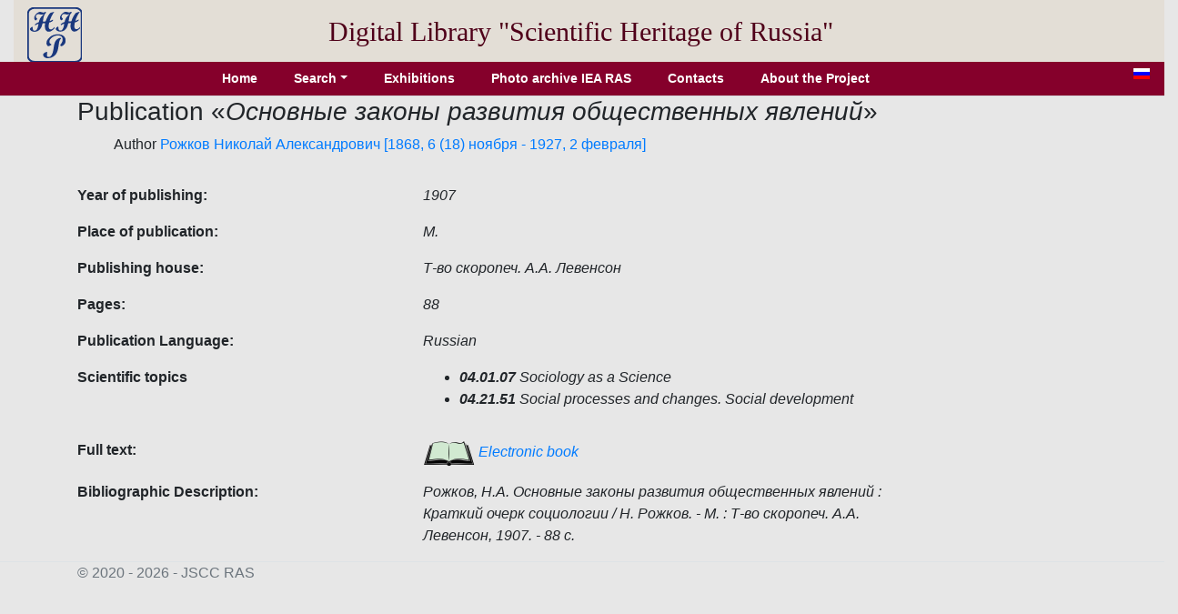

--- FILE ---
content_type: text/html; charset=utf-8
request_url: http://e-heritage.ru/Catalog/ShowPub/620?lg=en
body_size: 2191
content:
<!DOCTYPE html>
<html lang="en">
<head>
    <meta charset="utf-8" />
    <meta name="description" content="Publication  &#x420;&#x43E;&#x436;&#x43A;&#x43E;&#x432;, &#x41D;.&#x410;. &#x41E;&#x441;&#x43D;&#x43E;&#x432;&#x43D;&#x44B;&#x435; &#x437;&#x430;&#x43A;&#x43E;&#x43D;&#x44B; &#x440;&#x430;&#x437;&#x432;&#x438;&#x442;&#x438;&#x44F; &#x43E;&#x431;&#x449;&#x435;&#x441;&#x442;&#x432;&#x435;&#x43D;&#x43D;&#x44B;&#x445; &#x44F;&#x432;&#x43B;&#x435;&#x43D;&#x438;&#x439; : &#x41A;&#x440;&#x430;&#x442;&#x43A;&#x438;&#x439; &#x43E;&#x447;&#x435;&#x440;&#x43A; &#x441;&#x43E;&#x446;&#x438;&#x43E;&#x43B;&#x43E;&#x433;&#x438;&#x438; / &#x41D;. &#x420;&#x43E;&#x436;&#x43A;&#x43E;&#x432;. - &#x41C;. : &#x422;-&#x432;&#x43E; &#x441;&#x43A;&#x43E;&#x440;&#x43E;&#x43F;&#x435;&#x447;. &#x410;.&#x410;. &#x41B;&#x435;&#x432;&#x435;&#x43D;&#x441;&#x43E;&#x43D;, 1907. - 88 &#x441;.">
    <meta name="author" content="K.Pogorelko">
    <meta name="viewport" content="width=device-width, initial-scale=1.0" />
    <title>Scientific heritage of Russia</title>
    <link rel="stylesheet" href="/lib/bootstrap/dist/css/bootstrap.min.css" />
    <link rel="stylesheet" href="/css/catalog.css?v=QTydHYpHJMKCaRIJazRc3fovHoa-eUvh3kfDzQhzSqw" />
    
    <link rel="icon" href="/images/SHRlogo3.svg" type="image/svg+xml">
</head>
<body>
    <div class="container-fluid header">
        <div class="row align-items-center">
            <div class="col-sm-auto text-center pt-2">
                <a href="/Catalog/IndexL"><img src="/images/SHRlogo3.svg" alt="" height="60" width="60"></a>
            </div>
            <div class="col-sm-10 text-center logo">
                Digital Library "Scientific&nbsp;Heritage&nbsp;of&nbsp;Russia"
            </div>
        </div>
    </div>
    <div class="navdiv row">
        <div class="col">
            <ul class="nav nav-pills justify-content-center">
                <li class="nav-item">
                    <a class="nav-link" href="/Catalog/IndexL">Home</a>
                </li>
                <li class="nav-item dropdown">
                    <a class="nav-link dropdown-toggle" data-toggle="dropdown" href="#" role="button" aria-haspopup="true" aria-expanded="false">Search</a>
                    <div class="dropdown-menu">
                        <a class="dropdown-item" href="/Catalog/PersonSearch/en">Persons</a>
                        <a class="dropdown-item" href="/Catalog/PubsSearch/en">Publications</a>
                        <a class="dropdown-item" href="/Catalog/MuzSearch/en">Museum objects</a>
                        <a class="dropdown-item" href="/Catalog/CollectionSearch/en">Collections</a>
                        <a class="dropdown-item" href="/Search?lg=en">Advanced search</a>
                    </div>
                </li>
                <li class="nav-item">
                    <a class="nav-link" href="/Catalog/Exhibitions/en">Exhibitions</a>
                </li>
                <li class="nav-item">
                    <a class="nav-link" href="/Catalog/IEAphoto/en">Photo archive IEA RAS</a>
                </li>
                <li class="nav-item">
                    <a class="nav-link" href="/Catalog/Contacts/en">Contacts</a>
                </li>
                <li class="nav-item">
                    <a class="nav-link" href="/Catalog/About?lg=en">About the Project</a>
                </li>
            </ul>
        </div>
        <div class="col-auto mx-3" title="Русская версия">
            <a href="/Catalog/ShowPub/620"><img src="/images/ru.gif" width="18" height="12" /></a>
        </div>
    </div>
    <div class="container">
        <main role="main" class="pb-3">
            <h3>Publication  &#171;<em>&#x41E;&#x441;&#x43D;&#x43E;&#x432;&#x43D;&#x44B;&#x435; &#x437;&#x430;&#x43A;&#x43E;&#x43D;&#x44B; &#x440;&#x430;&#x437;&#x432;&#x438;&#x442;&#x438;&#x44F; &#x43E;&#x431;&#x449;&#x435;&#x441;&#x442;&#x432;&#x435;&#x43D;&#x43D;&#x44B;&#x445; &#x44F;&#x432;&#x43B;&#x435;&#x43D;&#x438;&#x439;</em>&#187;</h3>
    <ul style="list-style:none">
        <li>
Author            <a href="/Catalog/ShowPers/587?lg=en" target="_blank">Рожков Николай Александрович [1868, 6 (18) ноября - 1927, 2 февраля]</a>
        </li>
    </ul>
            <div class="row pt-3">
                <div class="col-4 element_label">
                    Year of publishing:
                </div>
                <div class="col-6 element_value">
                    1907
                </div>
            </div>
            <div class="row pt-3">
                <div class="col-4 element_label">
                    Place of publication:
                </div>
                <div class="col-6 element_value">
                    М.
                </div>
            </div>
            <div class="row pt-3">
                <div class="col-4 element_label">
                    Publishing house:
                </div>
                <div class="col-6 element_value">
                    Т-во скоропеч. А.А. Левенсон
                </div>
            </div>
            <div class="row pt-3">
                <div class="col-4 element_label">
                    Pages:
                </div>
                <div class="col-6 element_value">
                    88
                </div>
            </div>
            <div class="row pt-3">
                <div class="col-4 element_label">
                    Publication Language:
                </div>
                <div class="col-6 element_value">
                    Russian
                </div>
            </div>
            <div class="row pt-3">
                <div class="col-4 element_label">
                    Scientific topics
                </div>
                <div class="col-6 element_value">
                    <ul>
                            <li><b>04.01.07</b>&nbsp;Sociology as a Science</li>
                            <li><b>04.21.51</b>&nbsp;Social processes and changes. Social development</li>
                    </ul>
                </div>
            </div>
            <div class="row pt-3">
                <div class="col-4 element_label">
                    Full text:
                </div>
                <div class="col-6 element_value">
                    <a href="/Book/10073006" target="_blank"><img src="/images/book1.png" /> Electronic book</a>
                </div>
            </div>
            <div class="row pt-3">
                <div class="col-4 element_label">
                    Bibliographic Description:
                </div>
                <div class="col-6 element_value">
                    Рожков, Н.А. Основные законы развития общественных явлений : Краткий очерк социологии / Н. Рожков. - М. : Т-во скоропеч. А.А. Левенсон, 1907. - 88 с.
                </div>
            </div>



        </main>
    </div>

    <footer class="border-top footer text-muted">
        <div class="container">
            &copy; 2020 - 2026 - JSСC RAS
        </div>
    </footer>
    <script src="/lib/jquery/dist/jquery.min.js"></script>
    <script src="/lib/bootstrap/dist/js/bootstrap.bundle.min.js"></script>
    <script src="/js/site.js?v=GpimlytzXx_Nnjqr6k4bUYanPwUQHPcRx954R_zJhkQ"></script>
    
</body>
</html>
